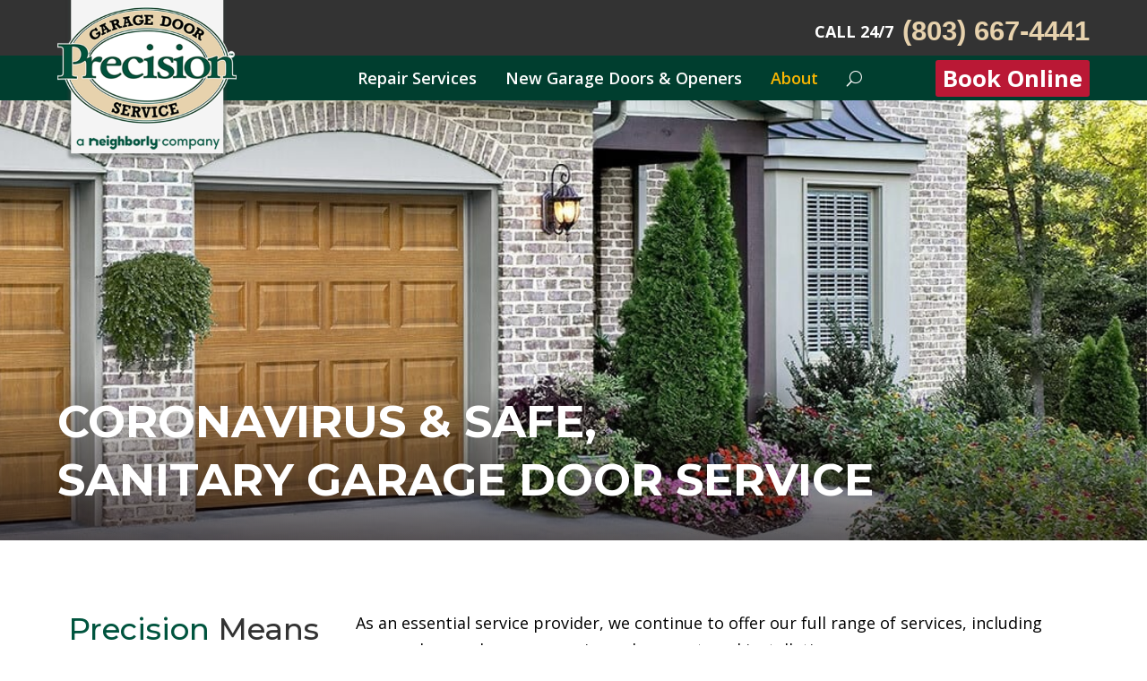

--- FILE ---
content_type: text/css; charset=UTF-8
request_url: https://www.garagedoorscolumbiasc.com/wp-content/themes/Divi-Child/style.css?ver=4.27.4
body_size: -289
content:
/* 
 Theme Name:   Divi Child
 Theme URI:    https://gobarrelroll.com
 Description:  Divi child theme
 Author:       barrelroll
 Author URI:   https://gobarrelroll.com
 Template:     Divi
 Version:      1.0
 License:      GNU General Public License v2 or later
 License URI:  http://www.gnu.org/licenses/gpl-2.0.html

 /* == Add your own styles below this line ==
--------------------------------------------*/



--- FILE ---
content_type: text/css; charset=UTF-8
request_url: https://www.garagedoorscolumbiasc.com/wp-content/et-cache/214890/et-core-unified-214890.min.css?ver=1764595620
body_size: 1485
content:
.shiftnav-main-toggle-content.shiftnav-toggle-main-block img{max-width:100px;max-height:100px}.mobile-menu-btn a{background:#00523d}.shiftnav-main-toggle-content-before button{color:#003E2F;font-weight:bold;font-size:1rem;border:none;background-color:#fff;border-radius:3px;float:right;cursor:pointer;padding:5px 8px!important;margin-top:unset!important;margin-left:unset!important}@media (min-width:1025px){.mobile-menu-btn{display:none!important}}.mainFooter a.footer-phone{color:#ffffff;text-decoration:underline}.footer-email h4.et_pb_module_header span{text-decoration:underline;color:#ffffff}.mainFooter a{text-decoration:underline!important}#page-container{overflow:hidden}::selection{background:#000;color:#fff}::-webkit-search-cancel-button{display:none}a:hover{color:#e7d2ad}h2{padding-bottom:22px}#main-content .et_pb_text a,#main-content .et_pb_toggle_content a{text-decoration:underline;font-weight:600}.mainFooter a{text-decoration:underline!important}.products{display:flex;flex-wrap:wrap;justify-content:space-between;width:100%}.products:before,.products:after{display:none!important}ul.products.columns-3:after{content:" ";width:30.75%;height:3px;display:block!important}.products li{width:30%;float:none!important;margin:0px 0px 30px 0px!important}.product .woocommerce-loop-product__title{text-align:center}.product .et_overlay{background:hsla(0,0%,100%,.4)}.et-db #et-boc .et-l .et_overlay:before,.product .et_overlay:before{color:#003e2f;content:"Start Designing";position:absolute;top:46%;left:0;transform:translate(0%,0%);margin:auto;font-size:22px;font-weight:700;transition:all .4s;font-family:Montserrat!important;text-align:center;text-transform:uppercase;width:100%}.woocommerce ul.products li.product .woocommerce-loop-product__title{text-align:center;padding-bottom:10px}.product .woocommerce-loop-product__title:after{color:#888;content:"Start Designing";padding:6px 20px;margin:auto!important;border:1px solid #DDD;display:block;width:150px;margin-top:12px!important;text-transform:uppercase;font-size:14px}.product .woocommerce-loop-product__title:hover:after{color:#000;border-color:#bbb}.et_pb_wc_add_to_cart form.cart .variations td.value span:after{right:16px!important}.woocommerce .price .amount{display:none!important}.brochures_wrap{display:flex}.brochures_wrap .brochures-sm{width:30%;margin-right:5%}.brochures_wrap>p{flex:1}.et_pb_text ul>li,.et_pb_text ol>li{padding-bottom:15px}.et_pb_text ul ul{padding-top:20px;padding-bottom:0px}.et_pb_text ul ul>li:last-child{padding-bottom:0px}@media screen and (max-width:767px){body .et_pb_image_wrap img{width:100%!important}}@media screen and (max-width:980px){body #main-content .et_pb_shop ul.products.columns-1 li.product,body #main-content .et_pb_shop ul.products.columns-2 li.product,body #main-content .et_pb_shop ul.products.columns-3 li.product,body #main-content .et_pb_shop ul.products.columns-4 li.product,body #main-content .et_pb_shop ul.products.columns-5 li.product,body #main-content .et_pb_shop ul.products.columns-6 li.product{width:100%!important;margin-right:0px!important}.brochures_wrap{flex-direction:column}.brochures_wrap .brochures-sm{width:100%;margin-right:0}.brochures_wrap>p{margin-top:30px}}.awardsSidebar{display:flex;flex-direction:column;justify-content:center;align-items:center}.awardsSidebar .widget_block{width:135px!important;margin-bottom:20px!important;text-align:center}.awardsSidebar .widget_block a{display:block;width:135px!important}.awardsSidebar .widget_block img{max-width:135px!important}.fullWidth{width:100%!important;display:block;text-align:center}.et_pb_slide .et_pb_slide_image{margin-top:15px!important}.getStarted .et_pb_module_header,.getStarted .et_pb_promo_description{padding-bottom:20px}.checkList ul,.checkList ul li{position:relative}.checkList ul li{padding-left:30px;padding-bottom:15px}.checkList ul li:before{content:"";position:absolute;top:5px;left:0;width:20px;height:23px;background-image:url('/wp-content/uploads/2022/04/check.png')}.bullets li{padding-bottom:15px}.gform_wrapper input[type=text],.gform_wrapper textarea,.gform_wrapper select{background:#eee;border:none;border-radius:0;color:#363636!important;padding:15px!important;height:50px;display:block;font-size:15px!important}.gform_wrapper #gform_1 .name_last{padding-right:0px!important}.gform_wrapper .name_first,.gform_wrapper .name_last{padding-top:0px!important}.gform_wrapper .name_first label,.gform_wrapper .name_last label{display:none!important}.gform_wrapper .ginput_container,.gform_wrapper .ginput_container input{margin-top:0px!important}.gform_wrapper .gfield_html{font-size:14px!important}p.gform_required_legend{display:none}.gform_wrapper .gform_footer input.button,.gform_wrapper .gform_footer input.button:hover,#reviews .submit,#reviews .submit:hover,.brochures_wrap .button,.brochures_wrap .button:hover{border-radius:5px;cursor:pointer;color:#FFFFFF!important;border-width:1px!important;border-color:#196350!important;font-weight:700!important;text-transform:uppercase!important;background-color:#196350!important}.gform_wrapper .gform_footer input.button,.gform_wrapper .gform_footer input.button:hover,#reviews .submit,#reviews .submit:hover{float:right;font-size:18px!important;padding:12px 24px!important}.brochures_wrap .button,.brochures_wrap .button:hover{font-size:13px!important;padding:8px 20px!important}.gform_wrapper .gform_footer input.button:hover,#reviews .submit:hover,.brochures_wrap .button:hover{background-color:#16331b!important}.button:after{display:none!important}.wells-fargo-sidebar{text-align:center}@media screen and (max-width:980px){.products li{width:100%}.et_pb_image a{display:block}.et_pb_image .et_pb_image_wrap,.et_pb_image .et_pb_image_wrap img{width:100%}.bullets .et_pb_text_inner{display:flex;flex-direction:column;align-items:center}.bullets ul{display:inline-block}}@media screen and (min-width:981px){.bullets ul,.twoColumns ul{columns:2}}@media screen and (min-width:981px) and (max-width:1200px){.products li{width:48%}}.widget_custom_html{text-align:center}@media (min-width:768px) and (max-width:1024px){.et_pb_column.santa-text-tablet{width:60%!important}.et_pb_column.santa-image-tablet{width:40%!important}.et-db #et-boc .et-l .et_pb_cta_dib_225570_5{max-width:100%!important}.et-db #et-boc .et-l .et_pb_cta_dib_225570_5.et_pb_promo{padding-top:20px!important}}@media (min-width:768px){.divibars-close-container{left:30px}}@media (max-width:600px){.divibars-close-container button{top:-20px!important;left:0px;width:30px!important;height:30px!important}.et_pb_image_1 .et_pb_image_wrap img{width:auto!important}div#divibar-226200{height:295px!important}}#banner-desktop h2,#banner-desktop h4{padding-bottom:5px}.gform_wrapper input[type=tel],.gform_wrapper input[type=email]{background:#eee;border:none;border-radius:0;color:#999!important;padding:15px!important;height:50px;display:block;font-size:15px!important}input#gform_submit_button_2{margin-top:30px}.shiftnav-main-toggle-content-after button{color:#003E2F;font-weight:bold;font-size:1rem;border:none;background-color:#fff;border-radius:3px;float:right}.divibars-container .divibars-close span.custom_btn{font-size:38px;top:50%}@media only screen and (min-width:375px) and (max-width:667px){body.divibar-open .divibars-container .divibars-close{width:48px!important;height:48px!important}}@media (max-width:980px){body.divibar-open .divibars-container .divibars-close{right:0px!important;width:48px;height:48px}}@media (min-width:980px){body.divibar-open .divibars-container .divibars-close{right:0px!important;width:48px;height:48px}}.divibars-container .divibars-close{width:40px;height:40px}.divibars-close-container.dibShow{width:48px;height:48px}@media (max-width:600px){.divibars-close-container button{top:0px!important}}.et_pb_module.et_pb_cta_2.et_pb_promo.et_pb_text_align_center.et_pb_bg_layout_dark{padding:40px 40px 20px!important}div#laptop-column{padding:40px 40px 0px!important}.et_pb_module.et_pb_cta_0.et_pb_promo.et_pb_text_align_center.et_pb_bg_layout_dark{padding:40px 20px 20px!important}.et_pb_module.et_pb_code.et_pb_code_0.cta-footer-book{text-align:center!important}body:not(.home) div#divi-divibars-container-226325{display:none!important}.desktop-book-btn button,.shiftnav-main-toggle-content-after button{background-color:#ba1835!important;color:#fff!important}

--- FILE ---
content_type: text/css; charset=UTF-8
request_url: https://www.garagedoorscolumbiasc.com/wp-content/et-cache/214890/et-core-unified-tb-217285-tb-217286-deferred-214890.min.css?ver=1764595620
body_size: 1164
content:
.et_pb_section_1_tb_header.et_pb_section{padding-top:0px;padding-bottom:0px;background-color:#003e2f!important}.et_pb_section_1_tb_header{z-index:8;position:relative}.et_pb_sticky.et_pb_section_1_tb_header{z-index:8!important}.et_pb_row_1_tb_header.et_pb_row{padding-top:0px!important;padding-bottom:0px!important;padding-top:0px;padding-bottom:0px}.et_pb_menu_0_tb_header.et_pb_menu ul li a{font-weight:600;font-size:18px}.et_pb_menu_0_tb_header.et_pb_menu ul li.current-menu-item a{color:#fab702!important}.et_pb_menu_0_tb_header.et_pb_menu .nav li ul,.et_pb_menu_0_tb_header.et_pb_menu .et_mobile_menu,.et_pb_menu_0_tb_header.et_pb_menu .et_mobile_menu ul{background-color:#ffffff!important}.et_pb_menu_0_tb_header.et_pb_menu .nav li ul.sub-menu a{color:#999999!important}.et_pb_menu_0_tb_header .et_pb_menu_inner_container>.et_pb_menu__logo-wrap,.et_pb_menu_0_tb_header .et_pb_menu__logo-slot{width:auto;max-width:100%}.et_pb_menu_0_tb_header .et_pb_menu_inner_container>.et_pb_menu__logo-wrap .et_pb_menu__logo img,.et_pb_menu_0_tb_header .et_pb_menu__logo-slot .et_pb_menu__logo-wrap img{height:auto;max-height:none}.et_pb_menu_0_tb_header .mobile_nav .mobile_menu_bar:before,.et_pb_menu_0_tb_header .et_pb_menu__icon.et_pb_menu__search-button,.et_pb_menu_0_tb_header .et_pb_menu__icon.et_pb_menu__close-search-button,.et_pb_menu_0_tb_header .et_pb_menu__icon.et_pb_menu__cart-button{color:#FFFFFF}@media only screen and (min-width:981px){.et_pb_row_1_tb_header,body #page-container .et-db #et-boc .et-l .et_pb_row_1_tb_header.et_pb_row,body.et_pb_pagebuilder_layout.single #page-container #et-boc .et-l .et_pb_row_1_tb_header.et_pb_row,body.et_pb_pagebuilder_layout.single.et_full_width_page #page-container #et-boc .et-l .et_pb_row_1_tb_header.et_pb_row{width:90%}}@media screen and (max-width:980px){.mainFooter .et_pb_menu__menu{display:block!important}.mainFooter .et_mobile_nav_menu{display:none!important}.mainFooter .et_pb_menu--style-left_aligned .et_pb_menu__wrap,.et-db #et-boc .et-l .mainFooter .et_pb_menu--style-left_aligned .et_pb_menu__wrap{justify-content:flex-start}}@media screen and (min-width:981px){.mainFooter{display:flex}.mainFooter>.et_pb_column:not(.et-last-child){min-width:251px!important}.mainFooter>.et_pb_column.et-last-child{flex:1}}.footerMenu ul,.locationsMenu ul{display:flex;flex-direction:column;margin:auto!important;width:100%}.footerMenu li,.locationsMenu ul li{padding:0!important}.locationsMenu ul li{margin-top:0px!important}.locationsMenu ul li>a{padding-bottom:9px!important}.footerMenu li>a{display:block;padding:5px 10px 12px 17px!important;border-bottom:1px dotted rgba(255,255,255,0.1);width:100%}.footerMenu li>a:hover{text-decoration:underline;opacity:1!important}.footerMenu li>a:before{content:"\f105";font-family:FontAwesome;font-size:10px;display:block;position:absolute;left:0;top:8px}.iconSocial .fa{font-size:35px;margin-right:12px;color:#fff}.et_pb_social_media_follow li{margin-bottom:0px!important}ul.list-inline.footerBottomLinks li{display:inline;padding:0 5px}ul.list-inline.footerBottomLinks li>a{color:#fff!important}@media screen and (max-width:600px){ul.list-inline.footerBottomLinks{margin-bottom:50px}ul.list-inline.footerBottomLinks li>a{white-space:nowrap}}ul.home-footer-location>li{padding-bottom:0;list-style-type:none}ul.home-footer-location>li>a{text-decoration:underline}.et_pb_section_0_tb_footer.et_pb_section{padding-top:64px;background-color:#3f3f3f!important}.et_pb_row_0_tb_footer.et_pb_row,.et_pb_row_1_tb_footer.et_pb_row{padding-top:0px!important;padding-bottom:0px!important;padding-top:0px;padding-bottom:0px}.et_pb_row_0_tb_footer,body #page-container .et-db #et-boc .et-l .et_pb_row_0_tb_footer.et_pb_row,body.et_pb_pagebuilder_layout.single #page-container #et-boc .et-l .et_pb_row_0_tb_footer.et_pb_row,body.et_pb_pagebuilder_layout.single.et_full_width_page #page-container #et-boc .et-l .et_pb_row_0_tb_footer.et_pb_row{width:90%}.et_pb_row_0_tb_footer:before{position:absolute;top:-42px;left:10vw}ul.et_pb_social_media_follow_0_tb_footer{background-color:#00543e;padding-top:10px!important;padding-right:12px!important;padding-bottom:10px!important;padding-left:12px!important;position:absolute;top:-86px}ul.et_pb_social_media_follow_0_tb_footer:before{content:"Follow Us";color:#fff;font-size:14px;padding-right:12px}ul.et_pb_social_media_follow_0_tb_footer:after{border-right:9px solid #777;border-top:22px solid transparent;content:"";visibility:visible!important;display:block;height:0;left:-9px;position:absolute;top:0}.et_pb_social_media_follow_0_tb_footer li a.icon:before{font-size:13px;line-height:26px;height:26px;width:26px}.et_pb_social_media_follow_0_tb_footer li a.icon{height:26px;width:26px}.et_pb_text_0_tb_footer,.et_pb_text_1_tb_footer,.et_pb_text_4_tb_footer{text-transform:uppercase;font-size:15px}.et_pb_text_0_tb_footer h4,.et_pb_text_1_tb_footer h4,.et_pb_text_4_tb_footer h4,.et_pb_text_6_tb_footer h4{text-transform:uppercase;font-size:15px;color:#FFFFFF!important}.et_pb_menu_0_tb_footer.et_pb_menu ul li a,.et_pb_text_2_tb_footer a,.et_pb_text_3_tb_footer a,.et_pb_blurb_2_tb_footer.et_pb_blurb .et_pb_module_header,.et_pb_blurb_2_tb_footer.et_pb_blurb .et_pb_module_header a,.et_pb_blurb_2_tb_footer.et_pb_blurb,.et_pb_blurb_3_tb_footer.et_pb_blurb .et_pb_module_header,.et_pb_blurb_3_tb_footer.et_pb_blurb .et_pb_module_header a,.et_pb_blurb_3_tb_footer.et_pb_blurb{font-size:13px}.et_pb_menu_0_tb_footer.et_pb_menu{background-color:RGBA(0,0,0,0)}.et_pb_menu_0_tb_footer.et_pb_menu .nav li ul,.et_pb_menu_0_tb_footer.et_pb_menu .et_mobile_menu,.et_pb_menu_0_tb_footer.et_pb_menu .et_mobile_menu ul{background-color:RGBA(0,0,0,0)!important}.et_pb_menu_0_tb_footer .et_pb_menu_inner_container>.et_pb_menu__logo-wrap,.et_pb_menu_0_tb_footer .et_pb_menu__logo-slot{width:auto;max-width:100%}.et_pb_menu_0_tb_footer .et_pb_menu_inner_container>.et_pb_menu__logo-wrap .et_pb_menu__logo img,.et_pb_menu_0_tb_footer .et_pb_menu__logo-slot .et_pb_menu__logo-wrap img{height:auto;max-height:none}.et_pb_menu_0_tb_footer .mobile_nav .mobile_menu_bar:before,.et_pb_menu_0_tb_footer .et_pb_menu__icon.et_pb_menu__search-button,.et_pb_menu_0_tb_footer .et_pb_menu__icon.et_pb_menu__close-search-button,.et_pb_menu_0_tb_footer .et_pb_menu__icon.et_pb_menu__cart-button{color:#00543e}.et_pb_text_2_tb_footer.et_pb_text,.et_pb_text_2_tb_footer.et_pb_text a,.et_pb_text_3_tb_footer.et_pb_text,.et_pb_text_3_tb_footer.et_pb_text a{color:#FFFFFF!important}.et_pb_text_2_tb_footer{line-height:1.2em;font-size:13px;line-height:1.2em}.et_pb_text_3_tb_footer{line-height:1.2em;font-size:13px;line-height:1.2em;margin-top:45px!important}.et_pb_text_5_tb_footer a,.et_pb_text_7_tb_footer a,.et_pb_text_8_tb_footer a{text-decoration:underline}.et_pb_text_5_tb_footer h2,.et_pb_text_7_tb_footer h2,.et_pb_text_8_tb_footer h2{line-height:1.3em}.et_pb_text_5_tb_footer h4{font-size:14px}.et_pb_blurb_0_tb_footer.et_pb_blurb .et_pb_module_header,.et_pb_blurb_0_tb_footer.et_pb_blurb .et_pb_module_header a,.et_pb_blurb_1_tb_footer.et_pb_blurb .et_pb_module_header,.et_pb_blurb_1_tb_footer.et_pb_blurb .et_pb_module_header a{font-size:13px;color:#999999!important}.et_pb_blurb_0_tb_footer.et_pb_blurb,.et_pb_blurb_1_tb_footer.et_pb_blurb{font-size:13px;color:#999999!important;margin-bottom:13px!important}.et_pb_blurb_0_tb_footer.et_pb_blurb .et_pb_blurb_description a,.et_pb_blurb_1_tb_footer.et_pb_blurb .et_pb_blurb_description a{color:#999999!important}.et_pb_blurb_0_tb_footer.et_pb_blurb .et_pb_module_header,.et_pb_blurb_1_tb_footer.et_pb_blurb .et_pb_module_header,.et_pb_blurb_2_tb_footer.et_pb_blurb .et_pb_module_header,.et_pb_blurb_3_tb_footer.et_pb_blurb .et_pb_module_header{padding-bottom:0px}.et_pb_blurb_0_tb_footer .et-pb-icon,.et_pb_blurb_1_tb_footer .et-pb-icon,.et_pb_blurb_2_tb_footer .et-pb-icon,.et_pb_blurb_3_tb_footer .et-pb-icon{font-size:16px;color:#999999;font-family:ETmodules!important;font-weight:400!important}.et_pb_text_6_tb_footer{text-transform:uppercase;font-size:15px;margin-top:45px!important}.et_pb_text_7_tb_footer{line-height:1em;font-size:13px;line-height:1em}.et_pb_image_0_tb_footer{text-align:left;margin-left:0}.et_pb_section_1_tb_footer.et_pb_section{padding-top:0px;padding-bottom:0px;background-color:#222222!important}.et_pb_row_2_tb_footer.et_pb_row{padding-top:20px!important;padding-bottom:20px!important;padding-top:20px;padding-bottom:20px}.et_pb_text_8_tb_footer{line-height:1.3em;font-size:13px;line-height:1.3em}.et_pb_social_media_follow_network_0_tb_footer.et_pb_social_icon a.icon,.et_pb_social_media_follow_network_1_tb_footer.et_pb_social_icon a.icon,.et_pb_social_media_follow_network_2_tb_footer.et_pb_social_icon a.icon{border-radius:100px 100px 100px 100px;border-width:1px;border-color:#FFFFFF}@media only screen and (min-width:981px){.et_pb_row_1_tb_footer,body #page-container .et-db #et-boc .et-l .et_pb_row_1_tb_footer.et_pb_row,body.et_pb_pagebuilder_layout.single #page-container #et-boc .et-l .et_pb_row_1_tb_footer.et_pb_row,body.et_pb_pagebuilder_layout.single.et_full_width_page #page-container #et-boc .et-l .et_pb_row_1_tb_footer.et_pb_row,.et_pb_row_2_tb_footer,body #page-container .et-db #et-boc .et-l .et_pb_row_2_tb_footer.et_pb_row,body.et_pb_pagebuilder_layout.single #page-container #et-boc .et-l .et_pb_row_2_tb_footer.et_pb_row,body.et_pb_pagebuilder_layout.single.et_full_width_page #page-container #et-boc .et-l .et_pb_row_2_tb_footer.et_pb_row{width:90%}}@media only screen and (max-width:980px){.et_pb_text_3_tb_footer{margin-top:0px!important}.et_pb_image_0_tb_footer .et_pb_image_wrap img{width:auto}}@media only screen and (max-width:767px){.et_pb_text_0_tb_footer,.et_pb_text_1_tb_footer,.et_pb_text_4_tb_footer,.et_pb_text_6_tb_footer{margin-bottom:12px!important}.et_pb_text_3_tb_footer{margin-top:-40px!important}.et_pb_text_5_tb_footer h2,.et_pb_text_7_tb_footer h2,.et_pb_text_8_tb_footer h2{font-size:23px}.et_pb_blurb_2_tb_footer.et_pb_blurb{margin-bottom:15px!important}.et_pb_image_0_tb_footer{width:120px}.et_pb_image_0_tb_footer .et_pb_image_wrap img{width:auto}.et_pb_section_1_tb_footer.et_pb_section{margin-bottom:30px}}

--- FILE ---
content_type: application/javascript; charset=UTF-8
request_url: https://www.garagedoorscolumbiasc.com/cdn-cgi/challenge-platform/h/g/scripts/jsd/d39f91d70ce1/main.js?
body_size: 4574
content:
window._cf_chl_opt={uYln4:'g'};~function(P5,y,I,g,K,Q,F,R){P5=a,function(Y,M,PO,P4,o,v){for(PO={Y:394,M:309,o:389,v:372,C:302,x:297,A:314,S:315,Z:301,J:388,m:393},P4=a,o=Y();!![];)try{if(v=parseInt(P4(PO.Y))/1*(parseInt(P4(PO.M))/2)+-parseInt(P4(PO.o))/3*(-parseInt(P4(PO.v))/4)+parseInt(P4(PO.C))/5+parseInt(P4(PO.x))/6+-parseInt(P4(PO.A))/7+-parseInt(P4(PO.S))/8*(parseInt(P4(PO.Z))/9)+parseInt(P4(PO.J))/10*(-parseInt(P4(PO.m))/11),M===v)break;else o.push(o.shift())}catch(C){o.push(o.shift())}}(P,536948),y=this||self,I=y[P5(300)],g=function(Px,PC,Pv,Pb,P6,M,o,C){return Px={Y:342,M:357},PC={Y:281,M:290,o:304,v:292,C:290,x:292,A:281},Pv={Y:326},Pb={Y:326,M:292,o:364,v:346,C:400,x:346,A:400,S:346,Z:341,J:290,m:341,V:290,T:290,W:281,d:290,f:281,e:346,n:400,L:341,D:290,c:341,G:290,k:290,i:304},P6=P5,M=String[P6(Px.Y)],o={'h':function(x,Ps){return Ps={Y:283,M:292},null==x?'':o.g(x,6,function(A,P7){return P7=a,P7(Ps.Y)[P7(Ps.M)](A)})},'g':function(x,A,S,P8,Z,J,V,T,W,L,D,G,i,N,P0,P1,P2,P3){if(P8=P6,null==x)return'';for(J={},V={},T='',W=2,L=3,D=2,G=[],i=0,N=0,P0=0;P0<x[P8(Pb.Y)];P0+=1)if(P1=x[P8(Pb.M)](P0),Object[P8(Pb.o)][P8(Pb.v)][P8(Pb.C)](J,P1)||(J[P1]=L++,V[P1]=!0),P2=T+P1,Object[P8(Pb.o)][P8(Pb.x)][P8(Pb.A)](J,P2))T=P2;else{if(Object[P8(Pb.o)][P8(Pb.S)][P8(Pb.C)](V,T)){if(256>T[P8(Pb.Z)](0)){for(Z=0;Z<D;i<<=1,N==A-1?(N=0,G[P8(Pb.J)](S(i)),i=0):N++,Z++);for(P3=T[P8(Pb.m)](0),Z=0;8>Z;i=1.19&P3|i<<1,N==A-1?(N=0,G[P8(Pb.J)](S(i)),i=0):N++,P3>>=1,Z++);}else{for(P3=1,Z=0;Z<D;i=P3|i<<1.94,N==A-1?(N=0,G[P8(Pb.V)](S(i)),i=0):N++,P3=0,Z++);for(P3=T[P8(Pb.m)](0),Z=0;16>Z;i=1.69&P3|i<<1,A-1==N?(N=0,G[P8(Pb.T)](S(i)),i=0):N++,P3>>=1,Z++);}W--,0==W&&(W=Math[P8(Pb.W)](2,D),D++),delete V[T]}else for(P3=J[T],Z=0;Z<D;i=i<<1|1.1&P3,N==A-1?(N=0,G[P8(Pb.d)](S(i)),i=0):N++,P3>>=1,Z++);T=(W--,0==W&&(W=Math[P8(Pb.f)](2,D),D++),J[P2]=L++,String(P1))}if(T!==''){if(Object[P8(Pb.o)][P8(Pb.e)][P8(Pb.n)](V,T)){if(256>T[P8(Pb.L)](0)){for(Z=0;Z<D;i<<=1,A-1==N?(N=0,G[P8(Pb.D)](S(i)),i=0):N++,Z++);for(P3=T[P8(Pb.c)](0),Z=0;8>Z;i=i<<1.97|P3&1,A-1==N?(N=0,G[P8(Pb.G)](S(i)),i=0):N++,P3>>=1,Z++);}else{for(P3=1,Z=0;Z<D;i=P3|i<<1,N==A-1?(N=0,G[P8(Pb.d)](S(i)),i=0):N++,P3=0,Z++);for(P3=T[P8(Pb.Z)](0),Z=0;16>Z;i=1.86&P3|i<<1.31,N==A-1?(N=0,G[P8(Pb.G)](S(i)),i=0):N++,P3>>=1,Z++);}W--,W==0&&(W=Math[P8(Pb.f)](2,D),D++),delete V[T]}else for(P3=J[T],Z=0;Z<D;i=i<<1.17|1&P3,N==A-1?(N=0,G[P8(Pb.D)](S(i)),i=0):N++,P3>>=1,Z++);W--,W==0&&D++}for(P3=2,Z=0;Z<D;i=1&P3|i<<1,A-1==N?(N=0,G[P8(Pb.d)](S(i)),i=0):N++,P3>>=1,Z++);for(;;)if(i<<=1,A-1==N){G[P8(Pb.k)](S(i));break}else N++;return G[P8(Pb.i)]('')},'j':function(x,PE,P9){return PE={Y:341},P9=P6,x==null?'':x==''?null:o.i(x[P9(Pv.Y)],32768,function(A,PP){return PP=P9,x[PP(PE.Y)](A)})},'i':function(x,A,S,Pa,Z,J,V,T,W,L,D,G,i,N,P0,P1,P3,P2){for(Pa=P6,Z=[],J=4,V=4,T=3,W=[],G=S(0),i=A,N=1,L=0;3>L;Z[L]=L,L+=1);for(P0=0,P1=Math[Pa(PC.Y)](2,2),D=1;P1!=D;P2=G&i,i>>=1,i==0&&(i=A,G=S(N++)),P0|=(0<P2?1:0)*D,D<<=1);switch(P0){case 0:for(P0=0,P1=Math[Pa(PC.Y)](2,8),D=1;P1!=D;P2=i&G,i>>=1,i==0&&(i=A,G=S(N++)),P0|=D*(0<P2?1:0),D<<=1);P3=M(P0);break;case 1:for(P0=0,P1=Math[Pa(PC.Y)](2,16),D=1;P1!=D;P2=i&G,i>>=1,0==i&&(i=A,G=S(N++)),P0|=D*(0<P2?1:0),D<<=1);P3=M(P0);break;case 2:return''}for(L=Z[3]=P3,W[Pa(PC.M)](P3);;){if(N>x)return'';for(P0=0,P1=Math[Pa(PC.Y)](2,T),D=1;P1!=D;P2=i&G,i>>=1,i==0&&(i=A,G=S(N++)),P0|=(0<P2?1:0)*D,D<<=1);switch(P3=P0){case 0:for(P0=0,P1=Math[Pa(PC.Y)](2,8),D=1;P1!=D;P2=G&i,i>>=1,i==0&&(i=A,G=S(N++)),P0|=(0<P2?1:0)*D,D<<=1);Z[V++]=M(P0),P3=V-1,J--;break;case 1:for(P0=0,P1=Math[Pa(PC.Y)](2,16),D=1;P1!=D;P2=G&i,i>>=1,0==i&&(i=A,G=S(N++)),P0|=(0<P2?1:0)*D,D<<=1);Z[V++]=M(P0),P3=V-1,J--;break;case 2:return W[Pa(PC.o)]('')}if(J==0&&(J=Math[Pa(PC.Y)](2,T),T++),Z[P3])P3=Z[P3];else if(P3===V)P3=L+L[Pa(PC.v)](0);else return null;W[Pa(PC.C)](P3),Z[V++]=L+P3[Pa(PC.x)](0),J--,L=P3,J==0&&(J=Math[Pa(PC.A)](2,T),T++)}}},C={},C[P6(Px.M)]=o.h,C}(),K={},K[P5(332)]='o',K[P5(330)]='s',K[P5(323)]='u',K[P5(312)]='z',K[P5(334)]='n',K[P5(374)]='I',K[P5(294)]='b',Q=K,y[P5(296)]=function(Y,M,o,C,Pm,Pp,Pq,Po,A,S,Z,J,V,T){if(Pm={Y:368,M:386,o:285,v:368,C:386,x:379,A:287,S:306,Z:379,J:287,m:306,V:324,T:381,W:326,d:321,f:378},Pp={Y:318,M:326,o:365},Pq={Y:364,M:346,o:400,v:290},Po=P5,null===M||void 0===M)return C;for(A=U(M),Y[Po(Pm.Y)][Po(Pm.M)]&&(A=A[Po(Pm.o)](Y[Po(Pm.v)][Po(Pm.C)](M))),A=Y[Po(Pm.x)][Po(Pm.A)]&&Y[Po(Pm.S)]?Y[Po(Pm.Z)][Po(Pm.J)](new Y[(Po(Pm.m))](A)):function(W,Py,L){for(Py=Po,W[Py(Pp.Y)](),L=0;L<W[Py(Pp.M)];W[L]===W[L+1]?W[Py(Pp.o)](L+1,1):L+=1);return W}(A),S='nAsAaAb'.split('A'),S=S[Po(Pm.V)][Po(Pm.T)](S),Z=0;Z<A[Po(Pm.W)];J=A[Z],V=z(Y,M,J),S(V)?(T=V==='s'&&!Y[Po(Pm.d)](M[J]),Po(Pm.f)===o+J?x(o+J,V):T||x(o+J,M[J])):x(o+J,V),Z++);return C;function x(W,L,PM){PM=a,Object[PM(Pq.Y)][PM(Pq.M)][PM(Pq.o)](C,L)||(C[L]=[]),C[L][PM(Pq.v)](W)}},F=P5(370)[P5(351)](';'),R=F[P5(324)][P5(381)](F),y[P5(286)]=function(Y,M,PT,PI,o,v,C,x){for(PT={Y:335,M:326,o:352,v:290,C:337},PI=P5,o=Object[PI(PT.Y)](M),v=0;v<o[PI(PT.M)];v++)if(C=o[v],C==='f'&&(C='N'),Y[C]){for(x=0;x<M[o[v]][PI(PT.M)];-1===Y[C][PI(PT.o)](M[o[v]][x])&&(R(M[o[v]][x])||Y[C][PI(PT.v)]('o.'+M[o[v]][x])),x++);}else Y[C]=M[o[v]][PI(PT.C)](function(A){return'o.'+A})},b();function a(r,Y,H){return H=P(),a=function(M,o,y){return M=M-280,y=H[M],y},a(r,Y)}function b(a1,a0,Pi,PR,Y,M,o,v,C){if(a1={Y:291,M:399,o:355,v:345,C:376,x:280,A:339,S:339},a0={Y:355,M:345,o:339},Pi={Y:336},PR=P5,Y=y[PR(a1.Y)],!Y)return;if(!O())return;(M=![],o=Y[PR(a1.M)]===!![],v=function(Pl,x){if(Pl=PR,!M){if(M=!![],!O())return;x=l(),s(x.r,function(A){E(Y,A)}),x.e&&j(Pl(Pi.Y),x.e)}},I[PR(a1.o)]!==PR(a1.v))?v():y[PR(a1.C)]?I[PR(a1.C)](PR(a1.x),v):(C=I[PR(a1.A)]||function(){},I[PR(a1.S)]=function(Ph){Ph=PR,C(),I[Ph(a0.Y)]!==Ph(a0.M)&&(I[Ph(a0.o)]=C,v())})}function z(Y,M,o,PZ,PY,v){PY=(PZ={Y:383,M:379,o:303,v:367},P5);try{return M[o][PY(PZ.Y)](function(){}),'p'}catch(C){}try{if(null==M[o])return void 0===M[o]?'u':'x'}catch(x){return'i'}return Y[PY(PZ.M)][PY(PZ.o)](M[o])?'a':M[o]===Y[PY(PZ.M)]?'C':M[o]===!0?'T':!1===M[o]?'F':(v=typeof M[o],PY(PZ.v)==v?X(Y,M[o])?'N':'f':Q[v]||'?')}function X(Y,M,PA,Pr){return PA={Y:295,M:364,o:343,v:400,C:352,x:320},Pr=P5,M instanceof Y[Pr(PA.Y)]&&0<Y[Pr(PA.Y)][Pr(PA.M)][Pr(PA.o)][Pr(PA.v)](M)[Pr(PA.C)](Pr(PA.x))}function E(o,v,a2,PB,C,x,A){if(a2={Y:377,M:399,o:338,v:317,C:371,x:316,A:338,S:358,Z:359,J:317,m:371,V:316,T:356,W:344,d:358},PB=P5,C=PB(a2.Y),!o[PB(a2.M)])return;v===PB(a2.o)?(x={},x[PB(a2.v)]=C,x[PB(a2.C)]=o.r,x[PB(a2.x)]=PB(a2.A),y[PB(a2.S)][PB(a2.Z)](x,'*')):(A={},A[PB(a2.J)]=C,A[PB(a2.m)]=o.r,A[PB(a2.V)]=PB(a2.T),A[PB(a2.W)]=v,y[PB(a2.d)][PB(a2.Z)](A,'*'))}function P(a3){return a3='bigint,clientInformation,addEventListener,cloudflare-invisible,d.cookie,Array,chlApiUrl,bind,removeChild,catch,TbVa1,POST,getOwnPropertyNames,chctx,650CucKbY,226266fMUSLL,msg,open,getPrototypeOf,171358VuGKtF,160258TsTCja,uYln4,href,http-code:,timeout,api,call,style,DOMContentLoaded,pow,now,BLu-lJUma4FAnfzeKoWR3TwjCPHgkG$iQ8IypthsScM7x+65qDvE0O1b2XYVrN9dZ,floor,concat,kuIdX1,from,tabIndex,send,push,__CF$cv$params,charAt,xhr-error,boolean,Function,mlwE4,4672458kOOUUa,XMLHttpRequest,stringify,document,55287irpVLZ,4052710HxXzKn,isArray,join,ontimeout,Set,iframe,_cf_chl_opt,2lJYyaQ,onload,chlApiSitekey,symbol,body,2112075KVEefn,64ifPJfS,event,source,sort,createElement,[native code],isNaN,/cdn-cgi/challenge-platform/h/,undefined,includes,jsd,length,appendChild,gwUy0,contentDocument,string,/b/ov1/0.3633064285648472:1766856368:nks00-aG5dQDBDnPnt-TIdn8hJ1g-aZ7Pu92P1XyDMY/,object,log,number,keys,error on cf_chl_props,map,success,onreadystatechange,contentWindow,charCodeAt,fromCharCode,toString,detail,loading,hasOwnProperty,errorInfoObject,kgZMo4,/jsd/oneshot/d39f91d70ce1/0.3633064285648472:1766856368:nks00-aG5dQDBDnPnt-TIdn8hJ1g-aZ7Pu92P1XyDMY/,status,split,indexOf,display: none,chlApiClientVersion,readyState,error,YsoLHFF,parent,postMessage,location,navigator,onerror,chlApiRumWidgetAgeMs,prototype,splice,random,function,Object,HkTQ2,_cf_chl_opt;mhsH6;xkyRk9;FTrD2;leJV9;BCMtt1;sNHpA9;GKPzo4;AdbX0;REiSI4;xriGD7;jwjCc3;agiDh2;MQCkM2;mlwE4;kuIdX1;aLEay4;cThi2,sid,8RiCica,/invisible/jsd'.split(','),P=function(){return a3},P()}function j(v,C,PG,Pu,x,A,S,Z,J,m,V,T){if(PG={Y:390,M:356,o:291,v:322,C:308,x:395,A:331,S:373,Z:298,J:391,m:385,V:398,T:305,W:311,d:328,f:380,e:384,n:363,L:308,D:348,c:354,G:369,k:347,i:387,N:317,P0:325,P1:289,P2:357},Pu=P5,!h(.01))return![];A=(x={},x[Pu(PG.Y)]=v,x[Pu(PG.M)]=C,x);try{S=y[Pu(PG.o)],Z=Pu(PG.v)+y[Pu(PG.C)][Pu(PG.x)]+Pu(PG.A)+S.r+Pu(PG.S),J=new y[(Pu(PG.Z))](),J[Pu(PG.J)](Pu(PG.m),Z),J[Pu(PG.V)]=2500,J[Pu(PG.T)]=function(){},m={},m[Pu(PG.W)]=y[Pu(PG.C)][Pu(PG.d)],m[Pu(PG.f)]=y[Pu(PG.C)][Pu(PG.e)],m[Pu(PG.n)]=y[Pu(PG.L)][Pu(PG.D)],m[Pu(PG.c)]=y[Pu(PG.L)][Pu(PG.G)],V=m,T={},T[Pu(PG.k)]=A,T[Pu(PG.i)]=V,T[Pu(PG.N)]=Pu(PG.P0),J[Pu(PG.P1)](g[Pu(PG.P2)](T))}catch(W){}}function l(PW,Pg,o,v,C,x,A){Pg=(PW={Y:319,M:307,o:401,v:353,C:288,x:313,A:327,S:340,Z:375,J:361,m:329,V:313,T:382},P5);try{return o=I[Pg(PW.Y)](Pg(PW.M)),o[Pg(PW.o)]=Pg(PW.v),o[Pg(PW.C)]='-1',I[Pg(PW.x)][Pg(PW.A)](o),v=o[Pg(PW.S)],C={},C=mlwE4(v,v,'',C),C=mlwE4(v,v[Pg(PW.Z)]||v[Pg(PW.J)],'n.',C),C=mlwE4(v,o[Pg(PW.m)],'d.',C),I[Pg(PW.V)][Pg(PW.T)](o),x={},x.r=C,x.e=null,x}catch(S){return A={},A.r={},A.e=S,A}}function s(Y,M,PD,PL,Pn,Pe,Pz,o,v,C){PD={Y:291,M:333,o:308,v:298,C:391,x:385,A:322,S:308,Z:395,J:349,m:399,V:398,T:305,W:310,d:362,f:360,e:360,n:396,L:360,D:396,c:289,G:357,k:299},PL={Y:293},Pn={Y:350,M:350,o:338,v:397},Pe={Y:398},Pz=P5,o=y[Pz(PD.Y)],console[Pz(PD.M)](y[Pz(PD.o)]),v=new y[(Pz(PD.v))](),v[Pz(PD.C)](Pz(PD.x),Pz(PD.A)+y[Pz(PD.S)][Pz(PD.Z)]+Pz(PD.J)+o.r),o[Pz(PD.m)]&&(v[Pz(PD.V)]=5e3,v[Pz(PD.T)]=function(PU){PU=Pz,M(PU(Pe.Y))}),v[Pz(PD.W)]=function(Pw){Pw=Pz,v[Pw(Pn.Y)]>=200&&v[Pw(Pn.M)]<300?M(Pw(Pn.o)):M(Pw(Pn.v)+v[Pw(Pn.M)])},v[Pz(PD.d)]=function(PF){PF=Pz,M(PF(PL.Y))},C={'t':B(),'lhr':I[Pz(PD.f)]&&I[Pz(PD.e)][Pz(PD.n)]?I[Pz(PD.L)][Pz(PD.D)]:'','api':o[Pz(PD.m)]?!![]:![],'payload':Y},v[Pz(PD.c)](g[Pz(PD.G)](JSON[Pz(PD.k)](C)))}function B(Pf,PQ,Y){return Pf={Y:291,M:284},PQ=P5,Y=y[PQ(Pf.Y)],Math[PQ(Pf.M)](+atob(Y.t))}function O(Pt,PX,Y,M,o){return Pt={Y:284,M:282},PX=P5,Y=3600,M=B(),o=Math[PX(Pt.Y)](Date[PX(Pt.M)]()/1e3),o-M>Y?![]:!![]}function U(Y,PJ,PH,M){for(PJ={Y:285,M:335,o:392},PH=P5,M=[];Y!==null;M=M[PH(PJ.Y)](Object[PH(PJ.M)](Y)),Y=Object[PH(PJ.o)](Y));return M}function h(Y,Pd,PK){return Pd={Y:366},PK=P5,Math[PK(Pd.Y)]()<Y}}()